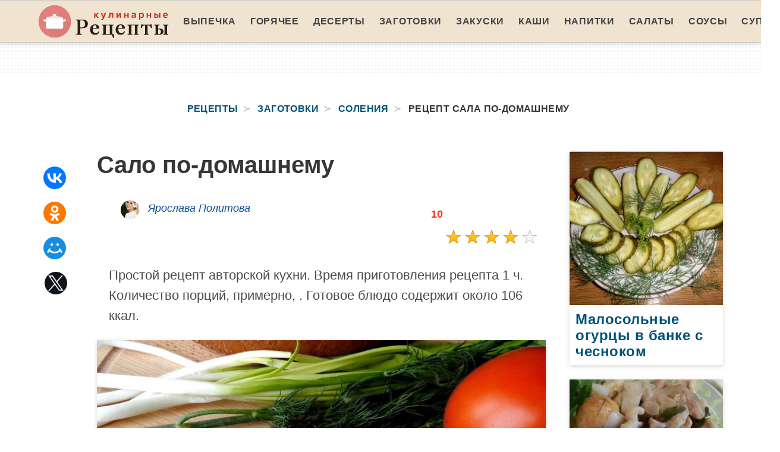

--- FILE ---
content_type: text/html; charset=UTF-8
request_url: https://recipeplus.ru/zagotovki/soleniya/salo-po-domashnemu
body_size: 6363
content:
<!DOCTYPE html><html lang="ru"><head> <meta charset="UTF-8"> <title>Обязательно для Приготовления! Рецепт Сала По-домашнему — Супер Вкусно</title> <meta name="description" content="Обязательно для приготовления: рецепт сала по-домашнему. Ингредиенты на : сало (свежее свиное) 1000 г 🗸 чеснок (головка) 1 шт. 🗸 соль 150 г 🗸 перец черный 1 по вкусу"> <meta http-equiv="X-UA-Compatible" content="IE=edge"> <meta name="viewport" content="width=device-width, initial-scale=1"> <link rel="icon" type="image/png" sizes="96x96" href="/favicon-96x96.png"> <link rel="apple-touch-icon" sizes="180x180" href="/apple-icon-180x180.png"> <link rel="icon" type="image/png" sizes="192x192" href="/android-icon-192x192.png"> <link rel="manifest" href="/manifest.json"> <meta name="msapplication-TileColor" content="#ffffff"> <meta name="msapplication-TileImage" content="/ms-icon-144x144.png"> <meta name="theme-color" content="#ffffff"> <meta property="og:title" content="Обязательно для Приготовления! Рецепт Сала По-домашнему — Супер Вкусно"> <meta property="og:type" content="website"> <meta property="og:site_name" content="recipeplus.ru"> <meta property="og:url" content="https://recipeplus.ru/zagotovki/soleniya/salo-po-domashnemu"> <meta property="og:description" content="Обязательно для приготовления: рецепт сала по-домашнему. Ингредиенты на : сало (свежее свиное) 1000 г 🗸 чеснок (головка) 1 шт. 🗸 соль 150 г 🗸 перец черный 1 по вкусу"> <meta property="og:image" content="https://recipeplus.ru/zagotovki/soleniya/salo-po-domashnemu/salo-po-domashnemu-ready0-w1200h630.jpg"> <meta name="twitter:card" content="summary_large_image"> <meta name="twitter:url" content="https://recipeplus.ru/zagotovki/soleniya/salo-po-domashnemu"> <meta name="twitter:title" content="Обязательно для Приготовления! Рецепт Сала По-домашнему — Супер Вкусно"> <meta name="twitter:description" content="Обязательно для приготовления: рецепт сала по-домашнему. Ингредиенты на : сало (свежее свиное) 1000 г 🗸 чеснок (головка) 1 шт. 🗸 соль 150 г 🗸 перец черный 1 по вкусу"> <meta name="twitter:image" content="https://recipeplus.ru/zagotovki/soleniya/salo-po-domashnemu/salo-po-domashnemu-ready0-w1200h630.jpg"> <link rel="dns-prefetch" href="//fonts.googleapis.com"> <link rel="dns-prefetch" href="//counter.yadro.ru"> <link rel="dns-prefetch" href="//yastatic.net"> <link rel="stylesheet" type="text/css" href="/styles.css"> <link rel="canonical" href="https://recipeplus.ru/zagotovki/soleniya/salo-po-domashnemu"></head><body><nav class="navbar is-fixed-top-touch" role="navigation" aria-label="main navigation"> <div class="container"> <div class="navbar-brand"> <a class="navbar-item a-logo" href="/" title="На Главную"> <img class="logo" src="/logo.png" width="220" height="56" alt="recipeplus.ru"> <div></div> </a> <a role="button" class="navbar-burger burger" aria-label="menu" aria-expanded="false" data-target="navbarBasicExample"> <span aria-hidden="true"></span> <span aria-hidden="true"></span> <span aria-hidden="true"></span> </a> </div> <div id="navbarBasicExample" class="navbar-menu"> <div class="navbar-end"> <a class="navbar-item" href="/vypechka" title="Перейти в Раздел «Выпечка»">Выпечка</a> <a class="navbar-item" href="/goryachee" title="Перейти в Раздел «Горячее»">Горячее</a> <a class="navbar-item" href="/deserty" title="Перейти в Раздел «Десерты»">Десерты</a> <a class="navbar-item" href="/zagotovki" title="Перейти в Раздел «Заготовки»">Заготовки</a> <a class="navbar-item" href="/zakuski" title="Перейти в Раздел «Закуски»">Закуски</a> <a class="navbar-item" href="/kashi" title="Перейти в Раздел «Каши»">Каши</a> <a class="navbar-item" href="/napitki" title="Перейти в Раздел «Напитки»">Напитки</a> <a class="navbar-item" href="/salaty" title="Перейти в Раздел «Салаты»">Салаты</a> <a class="navbar-item" href="/sousy" title="Перейти в Раздел «Соусы»">Соусы</a> <a class="navbar-item" href="/supy" title="Перейти в Раздел «Супы»">Супы</a> </div> </div> </div></nav><div class="header"></div><section class="section"> <div class="container"> <nav class="breadcrumb has-succeeds-separator is-centered" aria-label="breadcrumbs"> <ul itemscope itemtype="http://schema.org/BreadcrumbList"> <li itemprop="itemListElement" itemscope itemtype="http://schema.org/ListItem"> <a href="/" title="Перейти на Главную" itemprop="item"> <span itemprop="name">Рецепты</span> </a> <meta itemprop="position" content="1"> </li> <li itemprop="itemListElement" itemscope itemtype="http://schema.org/ListItem"> <a href="/zagotovki" itemprop="item" title="Заготовки"> <span itemprop="name">Заготовки</span> </a> <meta itemprop="position" content="2"> </li> <li itemprop="itemListElement" itemscope itemtype="http://schema.org/ListItem"> <a href="/zagotovki/soleniya" itemprop="item" title="Соления"> <span itemprop="name">Соления</span> </a> <meta itemprop="position" content="3"> </li> <li class="is-active" itemprop="itemListElement" itemscope itemtype="http://schema.org/ListItem"> <a href="#" aria-current="page" itemprop="item"> <span itemprop="name">Рецепт сала по-домашнему</span> </a> <meta itemprop="position" content="4"> </li> </ul> </nav> <div class="columns mtb-3 is-variable is-5"> <div class="column is-1"> <div class="ya-share2 ta-c mt-25 fixed-bottom-mobile" data-services="collections,vkontakte,facebook,odnoklassniki,moimir,twitter"></div> </div> <div class="column"> <h1 class="title is-2"> Сало по-домашнему </h1> <div class="columns ta-c mb-25"> <div class="column is-half"> <div class="image is-32x32 author-info"> <img class="lozad is-rounded" src="/zero.png" data-src="/user/yaroslava-politova/yaroslava-politova-w32h32.jpg" alt="Ярослава Политова"> <div class="title-18">Ярослава Политова</div> </div> </div> <div class="column is-half mb-10 ta-c"> <div class="ta-r-desktop p-10"> <a class="comments" href="#comments">10</a> </div> <div class="rated-m my-right-desktop m-a" title="Рейтинг рецепта 3.95 из 5"> <label style="width:79%"></label> </div> </div> </div> <div class="description content"> <p> Простой рецепт авторской кухни. Время приготовления рецепта 1 ч. Количество порций, примерно, . Готовое блюдо содержит около 106 ккал. </p> </div> <div class="image is-16by9 shadow-2"> <img class="lozad" src="/zero.png" data-src="/zagotovki/soleniya/salo-po-domashnemu/salo-po-domashnemu-ready0-w883h497.jpg" alt="Рецепт сала по-домашнему"> </div> <span class="image-title">Фотография приготовленного рецепта сала по-домашнему</span>  <div class="columns mtb-25"> <div class="column"> <div class="title is-5">Общее время:</div> <div class="subtitle is-6">1 ч</div> </div> <div class="column"> <div class="title is-5">Рецепт на</div> <div class="subtitle is-6">21</div> </div> <div class="column"> <div class="title is-5">Калорий:</div> <div class="subtitle is-6">106 ккал</div> </div> <div class="column"> <div class="title is-5">Сложность:</div> <div class="subtitle is-6">Простой</div> </div> <div class="column"> <div class="title is-5">Национальная кухня:</div> <div class="subtitle is-6">Авторская</div> </div> </div> <h2 class="title is-3 mt-25">Ингредиенты</h2> <ul class="ingredients"> <li>сало (свежее свиное) 1000 г</li> <li>чеснок (головка) 1 шт.</li> <li>соль 150 г</li> <li>перец черный 1 по вкусу</li> </ul> <h2 class="title mt-25">Как приготовить</h2> <div class="step content"> <div class="columns is-multiline shadow-2 mtb-25"> <div class="column pl-20"> <p> Порезать кусок сала на кусочки размером 7 на 7 см. </p> </div> </div> <div class="columns is-multiline shadow-2 mtb-25"> <div class="column is-half p-0"> <div class="image is-16by9"> <img class="lozad" src="/zero.png" data-src="/zagotovki/soleniya/salo-po-domashnemu/salo-po-domashnemu-steps1-w660h330.jpg" alt="Рецепт сала по-домашнему"> </div> </div> <div class="column pl-20"> <p> Насыпать в миску соль и натереть чеснок. </p> </div> </div> <div class="columns is-multiline shadow-2 mtb-25"> <div class="column is-half p-0"> <div class="image is-16by9"> <img class="lozad" src="/zero.png" data-src="/zagotovki/soleniya/salo-po-domashnemu/salo-po-domashnemu-steps2-w660h330.jpg" alt="Рецепт сала по-домашнему"> </div> </div> <div class="column pl-20"> <p> Тщательно растереть соль с чесноком до получения однородной массы. </p> </div> </div> <div class="columns is-multiline shadow-2 mtb-25"> <div class="column is-half p-0"> <div class="image is-16by9"> <img class="lozad" src="/zero.png" data-src="/zagotovki/soleniya/salo-po-domashnemu/salo-po-domashnemu-steps3-w660h330.jpg" alt="Рецепт сала по-домашнему"> </div> </div> <div class="column pl-20"> <p> Натереть полученной массой куски сала со всех сторон. </p> </div> </div> <div class="columns is-multiline shadow-2 mtb-25"> <div class="column is-half p-0"> <div class="image is-16by9"> <img class="lozad" src="/zero.png" data-src="/zagotovki/soleniya/salo-po-domashnemu/salo-po-domashnemu-steps4-w660h330.jpg" alt="Рецепт сала по-домашнему"> </div> </div> <div class="column pl-20"> <p> Сложить натертые чесноком и солью кусочки сала в полиэтиленовый пакет, положить в миску и отправить в прохладное место просаливаться на трое суток. </p> </div> </div> <div class="columns is-multiline shadow-2 mtb-25"> <div class="column is-half p-0"> <div class="image is-16by9"> <img class="lozad" src="/zero.png" data-src="/zagotovki/soleniya/salo-po-domashnemu/salo-po-domashnemu-steps5-w660h330.jpg" alt="Рецепт сала по-домашнему"> </div> </div> <div class="column pl-20"> <p> Затем сало промыть от соли и чеснока и высушить полотенцем. </p> </div> </div> <div class="columns is-multiline shadow-2 mtb-25"> <div class="column is-half p-0"> <div class="image is-16by9"> <img class="lozad" src="/zero.png" data-src="/zagotovki/soleniya/salo-po-domashnemu/salo-po-domashnemu-steps6-w660h330.jpg" alt="Рецепт сала по-домашнему"> </div> </div> <div class="column pl-20"> <p> Посыпать кусочки сала черным перцем. </p> </div> </div> <div class="columns is-multiline shadow-2 mtb-25"> <div class="column is-half p-0"> <div class="image is-16by9"> <img class="lozad" src="/zero.png" data-src="/zagotovki/soleniya/salo-po-domashnemu/salo-po-domashnemu-steps7-w660h330.jpg" alt="Рецепт сала по-домашнему"> </div> </div> <div class="column pl-20"> <p> Восхитительное на вкус соленое сало по-домашнему с чесноком готово! Приятного аппетита! </p> </div> </div> <div class="columns is-multiline shadow-2 mtb-25"> <div class="column"> <p>Главное не боятся. Все получится. Буду пробовать приготовить <a href="/zagotovki/soleniya/salo-i-parusa">сало и паруса</a>. Кто со мной ? Всегда стараюсь приготовить что-нибудь новое.</p> </div> </div> </div> <div class="columns mtb-25" id="comments"> <div class="column"> <h2 class="title">Комментарии</h2> <div class="columns mt-2 ptb-25 b-tb-d is-mobile"> <div class="column"> <div class="title ml0">4 / 5</div> </div> <div class="column is-3-desktop is-half-touch"> <div class="rated-m"> <label style="width:79%"></label> </div> <div>Рейтинг рецепта</div> </div> </div> <div class="columns b-b ptb-10 is-mobile"> <div class="column is-1"> <div class="image is-48x48"> <img class="lozad is-rounded" src="/zero.png" data-src="/sirotina-83/sirotina-83-w48h48.jpg" alt="sirotina_83"> </div> </div> <div class="column content"> <div class="title-14 mb-10">sirotina_83</div> <p>Я приготовила сегодня сало по-домашнему, получилось СУПЕР!!! <br> Впрочем, как и всегда. <br> С такими пошаговыми рецептами иначе быть не может. <br> Спасибо Вам, Ярослава!</p> </div> </div> <div class="columns b-b ptb-10 is-mobile"> <div class="column is-1"> <div class="image is-48x48"> <img class="lozad is-rounded" src="/zero.png" data-src="/modina-arisha/modina-arisha-w48h48.jpg" alt="Модина Ариша"> </div> </div> <div class="column content"> <div class="title-14 mb-10">Модина Ариша</div> <p>Сало по-домашнему просто вкусняшка!!!</p> </div> </div> <div class="columns b-b ptb-10 is-mobile"> <div class="column is-1"> <div class="image is-48x48"> <img class="lozad is-rounded" src="/zero.png" data-src="/giono1970/giono1970-w48h48.jpg" alt="giono1970"> </div> </div> <div class="column content"> <div class="title-14 mb-10">giono1970</div> <p>Добрый день! Рецептик очень прост, но и вкусненько.</p> </div> </div> <div class="columns b-b ptb-10 is-mobile"> <div class="column is-1"> <div class="image is-48x48"> <img class="lozad is-rounded" src="/zero.png" data-src="/lyuda-zakharyan/lyuda-zakharyan-w48h48.jpg" alt="Люда Захарян"> </div> </div> <div class="column content"> <div class="title-14 mb-10">Люда Захарян</div> <p>Делаю уже второй раз и все близкие и друзья в восторге! <br> Спасибо Вам!!! <br> Очень люблю готовить, а Ваши рецепты всегда радуют и помогают разнообразить наши будни!))</p> </div> </div> <div class="columns b-b ptb-10 is-mobile"> <div class="column is-1"> <div class="image is-48x48"> <img class="lozad is-rounded" src="/zero.png" data-src="/entent/entent-w48h48.jpg" alt="entent"> </div> </div> <div class="column content"> <div class="title-14 mb-10">entent</div> <p>Сало по-домашнему очень-очень-преочень! спасибо за рецепт!</p> </div> </div> <div class="columns b-b ptb-10 is-mobile"> <div class="column is-1"> <div class="image is-48x48"> <img class="lozad is-rounded" src="/zero.png" data-src="/letunovskaya-inna/letunovskaya-inna-w48h48.jpg" alt="Летуновская Инна"> </div> </div> <div class="column content"> <div class="title-14 mb-10">Летуновская Инна</div> <p>Ярослава, большое спасибо!</p> </div> </div> <div class="columns b-b ptb-10 is-mobile"> <div class="column is-1"> <div class="image is-48x48"> <img class="lozad is-rounded" src="/zero.png" data-src="/nadya-davydovich/nadya-davydovich-w48h48.jpg" alt="Надя Давыдович"> </div> </div> <div class="column content"> <div class="title-14 mb-10">Надя Давыдович</div> <p>Посмотрите также на <a href="/zagotovki/soleniya/salo">сало</a>. Может заинтересует.</p> </div> </div> <div class="columns b-b ptb-10 is-mobile"> <div class="column is-1"> <div class="image is-48x48"> <img class="lozad is-rounded" src="/zero.png" data-src="/toma-khrustaleva/toma-khrustaleva-w48h48.jpg" alt="Тома Хрусталева"> </div> </div> <div class="column content"> <div class="title-14 mb-10">Тома Хрусталева</div> <p>Ярослава, спасибо вам огромное!!! <br> сало по-домашнему супер! <br> Самое здоровское, что и быстро и вкусно!!! <br> Благодаря вам я полюбила готовку!!</p> </div> </div> <div class="columns b-b ptb-10 is-mobile"> <div class="column is-1"> <div class="image is-48x48"> <img class="lozad is-rounded" src="/zero.png" data-src="/nommilit1975/nommilit1975-w48h48.jpg" alt="nommilit1975"> </div> </div> <div class="column content"> <div class="title-14 mb-10">nommilit1975</div> <p>Ухтышка какой рецепт сала по-домашнему!!!!!!! <br> слюни текут рекой</p> </div> </div> <div class="columns b-b ptb-10 is-mobile"> <div class="column is-1"> <div class="image is-48x48"> <img class="lozad is-rounded" src="/zero.png" data-src="/ororor/ororor-w48h48.jpg" alt="ororor"> </div> </div> <div class="column content"> <div class="title-14 mb-10">ororor</div> <p>Нямка нямнямка…</p> </div> </div> </div> </div> <div class="columns is-multiline is-variable is-3 mt-25 shadow-2 p-20-mobile"> <div class="column is-3"> <div class="shadow"> <a class="image is-1by1" href="/zagotovki/soleniya/vkusnoe-domashnee-salo-s-chesnokom-i-belym-pertsem"> <img class="lozad" src="/zero.png" data-src="/zagotovki/soleniya/vkusnoe-domashnee-salo-s-chesnokom-i-belym-pertsem/vkusnoe-domashnee-salo-s-chesnokom-i-belym-pertsem-ready0-w193h193.jpg" alt="Рецепт Вкусного домашнего сала с чеснокома и белыма перцема"> </a> <a class="title-24" href="/zagotovki/soleniya/vkusnoe-domashnee-salo-s-chesnokom-i-belym-pertsem"> Вкусное домашнее сало с чесноком и белым перцем </a> <p class="text-18 ptb-25 is-hidden-desktop">свиное сало сырое 350 г; соль 3 ст.л.; чеснок 2 зуб; перец белый молотый 1 ст.л....</p> </div> </div> <div class="column is-3"> <div class="shadow"> <a class="image is-1by1" href="/zagotovki/soleniya/salo-v-banke-v-rassole-s-chesnokom"> <img class="lozad" src="/zero.png" data-src="/zagotovki/soleniya/salo-v-banke-v-rassole-s-chesnokom/salo-v-banke-v-rassole-s-chesnokom-ready0-w193h193.jpg" alt="Рецепт Сала в банке в рассоле с чеснокома"> </a> <a class="title-24" href="/zagotovki/soleniya/salo-v-banke-v-rassole-s-chesnokom"> Рецепт сала в банке в рассоле с чеснокома </a> <p class="text-18 ptb-25 is-hidden-desktop">Сало - 500 г; Вода - 1 л; Поваренная соль - 120 г; Лавровый лист - 2 шт.; Перец горошком - 12 шт.; Чеснок...</p> </div> </div> <div class="column is-3"> <div class="shadow"> <a class="image is-1by1" href="/zagotovki/soleniya/salo-v-lukovoi-shelukhe-s-chesnokom"> <img class="lozad" src="/zero.png" data-src="/zagotovki/soleniya/salo-v-lukovoi-shelukhe-s-chesnokom/salo-v-lukovoi-shelukhe-s-chesnokom-ready0-w193h193.jpg" alt="Рецепт Сала в лукового шелухе с чеснокома"> </a> <a class="title-24" href="/zagotovki/soleniya/salo-v-lukovoi-shelukhe-s-chesnokom"> Как приготовить сало в луковой шелухе с чесноком </a> <p class="text-18 ptb-25 is-hidden-desktop">#Сало - 500 г; Луковая шелуха - 10 г; Чеснок - 10 г; Соль - 2.5 г; Перец красный молотый - 10 г; Хмели-сунели...</p> </div> </div> <div class="column is-3"> <div class="shadow"> <a class="image is-1by1" href="/zagotovki/soleniya/salo-v-rassole-s-chesnokom"> <img class="lozad" src="/zero.png" data-src="/zagotovki/soleniya/salo-v-rassole-s-chesnokom/salo-v-rassole-s-chesnokom-ready0-w193h193.jpg" alt="Рецепт Сала в рассоле с чеснокома"> </a> <a class="title-24" href="/zagotovki/soleniya/salo-v-rassole-s-chesnokom"> Сало в рассоле с чесноком </a> <p class="text-18 ptb-25 is-hidden-desktop">Сало — 1 кг; Черный перец горошком — 10 шт.; Душистый перец — 10 шт.; Чеснок — 4 Дольки; Вода холодная...</p> </div> </div> </div> <div class="columns is-multiline is-variable is-5 mtb-25"> <div class="column is-full"> <div class="columns is-multiline shadow"> <div class="column is-half p-0"> <a class="image is-1by1" href="/zagotovki/soleniya/solenoe-salo-s-chesnokom"> <img class="lozad" src="/zero.png" data-src="/zagotovki/soleniya/solenoe-salo-s-chesnokom/solenoe-salo-s-chesnokom-ready0-w453h453.jpg" alt="Рецепт Соленого сала с чеснокома"> </a> </div> <div class="column is-half p-0-mobile"> <a class="title-24" href="/zagotovki/soleniya/solenoe-salo-s-chesnokom">Соленое сало с чесноком</a> <p class="text-18 ptb-25">1 кг сала (с мясными прослойками); 1 головка чеснока; 2 ст.л. соли; 1 ч.л. молотого кориандра; 1 ч.л....</p> </div> </div> </div> </div> <div class="columns is-multiline is-variable is-5 mtb-25"> <div class="column is-half ta-c-desktop"> <div class="shadow"> <a class="image is-16by9" href="/zagotovki/soleniya/salo-s-zhidkim-dymom"> <img class="lozad" src="/zero.png" data-src="/zagotovki/soleniya/salo-s-zhidkim-dymom/salo-s-zhidkim-dymom-ready0-w414h233.jpg" alt="Рецепт Сала с жидкима дымома"> </a> <a class="title-24" href="/zagotovki/soleniya/salo-s-zhidkim-dymom">Сало с жидким дымом</a> <p class="text-18 ptb-25 is-hidden-desktop">Сало — 500 г; Баночка жидкого дыма — 1 шт.; Желатин — 10 г; Соль — - По вкусу; Перец — 2 Щепотки; Паприка...</p> </div> </div> <div class="column is-half ta-c-desktop"> <div class="shadow"> <a class="image is-16by9" href="/zagotovki/soleniya/aromatnoe-salo"> <img class="lozad" src="/zero.png" data-src="/zagotovki/soleniya/aromatnoe-salo/aromatnoe-salo-ready0-w414h233.jpg" alt="Рецепт Ароматного сала"> </a> <a class="title-24" href="/zagotovki/soleniya/aromatnoe-salo">Ароматное сало</a> <p class="text-18 ptb-25 is-hidden-desktop">Сало 0,5 кг; Соль 2 ст.л.; Пряные травы 2 ст.л.; Тмин 0,5 ч.л.; Кориандр 0,5 ч.л.; Перец 2 горошины...</p> </div> </div> </div> <div class="columns is-multiline is-variable is-5 mtb-25"> <div class="column is-4"> <div class="shadow"> <a class="image is-1by1" href="/zagotovki/soleniya/salo-v-rassole"> <img class="lozad" src="/zero.png" data-src="/zagotovki/soleniya/salo-v-rassole/salo-v-rassole-ready0-w268h268.jpg" alt="Рецепт Сала в рассоле"> </a> <a class="title-24" href="/zagotovki/soleniya/salo-v-rassole"> Рецепт сала в рассоле </a> <p class="text-18 ptb-25 is-hidden-desktop">сало — 1000 г; соль; черный перец; чеснок; лавровый лист...</p> </div> </div> <div class="column is-4"> <div class="shadow"> <a class="image is-1by1" href="/zagotovki/soleniya/salo-v-banke"> <img class="lozad" src="/zero.png" data-src="/zagotovki/soleniya/salo-v-banke/salo-v-banke-ready0-w268h268.jpg" alt="Рецепт Сала в банке"> </a> <a class="title-24" href="/zagotovki/soleniya/salo-v-banke"> Сало в банке </a> <p class="text-18 ptb-25 is-hidden-desktop">Сало 500 г; Вода 500 мл; Лавровый лист 3-4 шт.; Соль 4 ст.л.; Перец 20 шт.; Чеснок 0.5 шт...</p> </div> </div> <div class="column is-4"> <div class="shadow"> <a class="image is-1by1" href="/zagotovki/soleniya/salo"> <img class="lozad" src="/zero.png" data-src="/zagotovki/soleniya/salo/salo-ready0-w268h268.jpg" alt="Рецепт Сала"> </a> <a class="title-24" href="/zagotovki/soleniya/salo"> Готовим сало </a> <p class="text-18 ptb-25 is-hidden-desktop">1 кг сала; 5 ст.л. крупной соли; 1 головка чеснока...</p> </div> </div> </div> </div> <div class="column is-3"> <div class="fb" id="fbsidebartop"></div> <div class="columns is-multiline is-variable is-5"> <div class="column is-full"> <div class="shadow"> <a class="image is-1by1" href="/zagotovki/soleniya/malosolnye-ogurtsy-v-banke-s-chesnokom"> <img class="lozad" src="/zero.png" data-src="/zagotovki/soleniya/malosolnye-ogurtsy-v-banke-s-chesnokom/malosolnye-ogurtsy-v-banke-s-chesnokom-ready0-w306h306.jpg" alt="Рецепт Малосольных огурцов в банке с чеснокома"> </a> <a class="title-24" href="/zagotovki/soleniya/malosolnye-ogurtsy-v-banke-s-chesnokom">Малосольные огурцы в банке с чесноком</a> <p class="text-18 ptb-25 is-hidden-desktop">Огурцы - 2 кг; Хрен - 2 г; Чеснок - 4 зубч; Соль - 1 ст.л....</p> </div> </div> <div class="column is-full"> <div class="shadow"> <a class="image is-1by1" href="/zagotovki/soleniya/griby-solenye-domashnie"> <img class="lozad" src="/zero.png" data-src="/zagotovki/soleniya/griby-solenye-domashnie/griby-solenye-domashnie-ready0-w306h306.jpg" alt="Рецепт Грибов соленых домашних"> </a> <a class="title-24" href="/zagotovki/soleniya/griby-solenye-domashnie">Грибы соленые домашние</a> <p class="text-18 ptb-25 is-hidden-desktop">грибы 1 кг; соль 100 г; чеснок 1 шт.; укроп свежий 1 шт.; листья смородины 5 шт.; листья вишни 5 шт...</p> </div> </div> </div> </div> </div> </div></section><script type="application/ld+json"> { "@context": "http://schema.org/", "@type": "Recipe", "name": "сало по-домашнему", "keywords": "авторская кухня, сало по-домашнему, соления", "description": "Пошаговый рецепт приготовления сала по-домашнему с фото.", "image": [ "https://recipeplus.ru/zagotovki/soleniya/salo-po-domashnemu/salo-po-domashnemu-ready0-w1200h630.jpg" ], "author": { "@type": "Person", "name": "Ярослава Политова" }, "totalTime": "PT1H", "recipeYield": "21", "recipeCategory": "Соления", "recipeCuisine": "Авторская кухня", "nutrition": { "@type": "NutritionInformation", "calories": "106 ккал" }, "recipeIngredient": [ "сало (свежее свиное) 1000 г","чеснок (головка) 1 шт.","соль 150 г","перец черный 1 по вкусу" ], "aggregateRating": { "@type": "AggregateRating", "ratingValue": "3.95", "ratingCount": "416" } }</script><footer class="footer"> <div class="container"> <div class="columns is-multiline flex-mobile"> <div class="column f-border w-100"> <div class="f-logo"> <a href="/" title="На Главную"> <img class="logo" src="/logo.png" width="220" height="56" alt="recipeplus.ru"> </a> </div> <p class="f-text">2026 recipeplus.ru</p> <p><a class="f-email" href="mailto:info@recipeplus.ru">info@recipeplus.ru</a></p> </div> <div class="column w-100 mobile-first"> <div class="columns is-multiline is-mobile is-centered"> <a class="column is-one-fifth-desktop is-one-third-touch f-link" href="/vypechka" title="Перейти в Раздел «Выпечка»">Выпечка</a> <a class="column is-one-fifth-desktop is-one-third-touch f-link" href="/goryachee" title="Перейти в Раздел «Горячее»">Горячее</a> <a class="column is-one-fifth-desktop is-one-third-touch f-link" href="/deserty" title="Перейти в Раздел «Десерты»">Десерты</a> <a class="column is-one-fifth-desktop is-one-third-touch f-link" href="/zagotovki" title="Перейти в Раздел «Заготовки»">Заготовки</a> <a class="column is-one-fifth-desktop is-one-third-touch f-link" href="/zakuski" title="Перейти в Раздел «Закуски»">Закуски</a> <a class="column is-one-fifth-desktop is-one-third-touch f-link" href="/kashi" title="Перейти в Раздел «Каши»">Каши</a> <a class="column is-one-fifth-desktop is-one-third-touch f-link" href="/napitki" title="Перейти в Раздел «Напитки»">Напитки</a> <a class="column is-one-fifth-desktop is-one-third-touch f-link" href="/salaty" title="Перейти в Раздел «Салаты»">Салаты</a> <a class="column is-one-fifth-desktop is-one-third-touch f-link" href="/sousy" title="Перейти в Раздел «Соусы»">Соусы</a> <a class="column is-one-fifth-desktop is-one-third-touch f-link" href="/supy" title="Перейти в Раздел «Супы»">Супы</a> </div> </div> </div></footer><script>window.adb=1;function loadScript(a){script=document.createElement("script");script.src=a;document.head.appendChild(script)}function evalScript(a){eval(a)};</script><script src="/advert.js"></script> <script src='/scripts.js'></script> <script> (function(){ window[String.fromCharCode(119,112,110,67,111,110,102,105,103)] = { utm_source: 'ogd', utm_campaign: 25069, utm_content: '______', domain: window.location.host, proto: window.location.protocol }; var s = document.createElement('script'); s.setAttribute('async', 1); s.setAttribute('data-cfasync', false); s.src = '/71ea17f.php'; document.head && document.head.appendChild(s) })();</script> <script>new Image().src = "//counter.yadro.ru/hit?r" + escape(document.referrer) + ((typeof(screen)=="undefined")?"" : ";s"+screen.width+"*"+screen.height+"*" + (screen.colorDepth?screen.colorDepth:screen.pixelDepth)) + ";u"+escape(document.URL) + ";h"+escape(document.title.substring(0,80)) + ";" +Math.random();</script> <script src="//yastatic.net/es5-shims/0.0.2/es5-shims.min.js" async="async"></script> <script src="//yastatic.net/share2/share.js" async="async"></script></body></html>